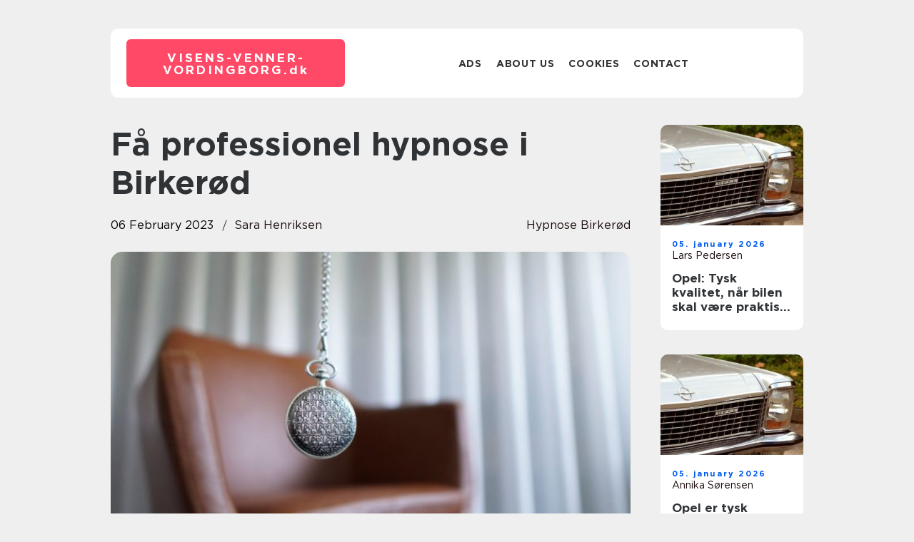

--- FILE ---
content_type: text/html; charset=UTF-8
request_url: https://visens-venner-vordingborg.dk/faa-professionel-hypnose-i-birkeroed-2/
body_size: 15472
content:
<!doctype html>
<html lang="en-US">
<head><meta charset="UTF-8"><script >var _wpmeteor={"rdelay":2000,"elementor-animations":true,"elementor-pp":true,"v":"2.3.10"};if(navigator.userAgent.match(/MSIE|Internet Explorer/i)||navigator.userAgent.match(/Trident\/7\..*?rv:11/i)){var href=document.location.href;if(!href.match(/[?&]wpmeteordisable/)){if(href.indexOf("?")==-1){if(href.indexOf("#")==-1){document.location.href=href+"?wpmeteordisable=1"}else{document.location.href=href.replace("#","?wpmeteordisable=1#")}}else{if(href.indexOf("#")==-1){document.location.href=href+"&wpmeteordisable=1"}else{document.location.href=href.replace("#","&wpmeteordisable=1#")}}}}</script><script >!function(t){var e={};function n(r){if(e[r])return e[r].exports;var o=e[r]={i:r,l:!1,exports:{}};return t[r].call(o.exports,o,o.exports,n),o.l=!0,o.exports}n.m=t,n.c=e,n.d=function(t,e,r){n.o(t,e)||Object.defineProperty(t,e,{enumerable:!0,get:r})},n.r=function(t){"undefined"!=typeof Symbol&&Symbol.toStringTag&&Object.defineProperty(t,Symbol.toStringTag,{value:"Module"}),Object.defineProperty(t,"__esModule",{value:!0})},n.t=function(t,e){if(1&e&&(t=n(t)),8&e)return t;if(4&e&&"object"==typeof t&&t&&t.__esModule)return t;var r=Object.create(null);if(n.r(r),Object.defineProperty(r,"default",{enumerable:!0,value:t}),2&e&&"string"!=typeof t)for(var o in t)n.d(r,o,function(e){return t[e]}.bind(null,o));return r},n.n=function(t){var e=t&&t.__esModule?function(){return t.default}:function(){return t};return n.d(e,"a",e),e},n.o=function(t,e){return Object.prototype.hasOwnProperty.call(t,e)},n.p="/",n(n.s=0)}([function(t,e,n){t.exports=n(1)},function(t,e,n){"use strict";n.r(e);var r=new(function(){function t(){this.l=[]}var e=t.prototype;return e.emit=function(t,e){void 0===e&&(e=null),this.l[t]&&this.l[t].forEach((function(t){return t(e)}))},e.on=function(t,e){var n;(n=this.l)[t]||(n[t]=[]),this.l[t].push(e)},e.off=function(t,e){this.l[t]=(this.l[t]||[]).filter((function(t){return t!==e}))},t}()),o=new Date,i=document,a=function(){function t(){this.known=[]}var e=t.prototype;return e.init=function(){var t,e=this,n=!1,o=function(t){if(!n&&t&&t.fn&&!t.__wpmeteor){var r=function(e){return i.addEventListener("DOMContentLoaded",(function(n){e.bind(i)(t,n)})),this};e.known.push([t,t.fn.ready,t.fn.init.prototype.ready]),t.fn.ready=r,t.fn.init.prototype.ready=r,t.__wpmeteor=!0}return t};window.jQuery&&(t=o(window.jQuery)),Object.defineProperty(window,"jQuery",{get:function(){return t},set:function(e){return t=o(e)}}),r.on("l",(function(){return n=!0}))},e.unmock=function(){this.known.forEach((function(t){var e=t[0],n=t[1],r=t[2];e.fn.ready=n,e.fn.init.prototype.ready=r}))},t}(),c={};!function(t,e){try{var n=Object.defineProperty({},e,{get:function(){c[e]=!0}});t.addEventListener(e,null,n),t.removeEventListener(e,null,n)}catch(t){}}(window,"passive");var u=c,f=window,d=document,s=["mouseover","keydown","touchmove","touchend","wheel"],l=["mouseover","mouseout","touchstart","touchmove","touchend","click"],p="data-wpmeteor-",v=function(){function t(){}return t.prototype.init=function(t){var e=!1,n=!1,o=function t(o){e||(e=!0,s.forEach((function(e){return d.body.removeEventListener(e,t,u)})),clearTimeout(n),location.href.match(/wpmeteornopreload/)||r.emit("pre"),r.emit("fi"))},i=function(t){var e=new MouseEvent("click",{view:t.view,bubbles:!0,cancelable:!0});return Object.defineProperty(e,"target",{writable:!1,value:t.target}),e};t<1e4&&r.on("i",(function(){e||(n=setTimeout(o,t))}));var a=[],c=function(t){t.target&&"dispatchEvent"in t.target&&("click"===t.type?(t.preventDefault(),t.stopPropagation(),a.push(i(t))):"touchmove"!==t.type&&a.push(t),t.target.setAttribute(p+t.type,!0))};r.on("l",(function(){var t;for(l.forEach((function(t){return f.removeEventListener(t,c)}));t=a.shift();){var e=t.target;e.getAttribute(p+"touchstart")&&e.getAttribute(p+"touchend")&&!e.getAttribute(p+"click")?(e.getAttribute(p+"touchmove")||(e.removeAttribute(p+"touchmove"),a.push(i(t))),e.removeAttribute(p+"touchstart"),e.removeAttribute(p+"touchend")):e.removeAttribute(p+t.type),e.dispatchEvent(t)}}));d.addEventListener("DOMContentLoaded",(function t(){s.forEach((function(t){return d.body.addEventListener(t,o,u)})),l.forEach((function(t){return f.addEventListener(t,c)})),d.removeEventListener("DOMContentLoaded",t)}))},t}(),m=document,h=m.createElement("span");h.setAttribute("id","elementor-device-mode"),h.setAttribute("class","elementor-screen-only");var y=window,b=document,g=b.documentElement,w=function(t){return t.getAttribute("class")||""},E=function(t,e){return t.setAttribute("class",e)},L=function(){window.addEventListener("load",(function(){var t=(m.body.appendChild(h),getComputedStyle(h,":after").content.replace(/"/g,"")),e=Math.max(g.clientWidth||0,y.innerWidth||0),n=Math.max(g.clientHeight||0,y.innerHeight||0),o=["_animation_"+t,"animation_"+t,"_animation","_animation","animation"];Array.from(b.querySelectorAll(".elementor-invisible")).forEach((function(t){var i=t.getBoundingClientRect();if(i.top+y.scrollY<=n&&i.left+y.scrollX<e)try{var a=JSON.parse(t.getAttribute("data-settings"));if(a.trigger_source)return;for(var c,u=a._animation_delay||a.animation_delay||0,f=0;f<o.length;f++)if(a[o[f]]){o[f],c=a[o[f]];break}if(c){var d=w(t),s="none"===c?d:d+" animated "+c,l=setTimeout((function(){E(t,s.replace(/\belementor\-invisible\b/,"")),o.forEach((function(t){return delete a[t]})),t.setAttribute("data-settings",JSON.stringify(a))}),u);r.on("fi",(function(){clearTimeout(l),E(t,w(t).replace(new RegExp("\b"+c+"\b"),""))}))}}catch(t){console.error(t)}}))}))},S=document,A="querySelectorAll",O="data-in-mega_smartmenus",_="DOMContentLoaded",j="readystatechange",P="message",k=console.error;!function(t,e,n,i,c,u,f,d,s){var l,p,m=t.constructor.name+"::",h=e.constructor.name+"::",y=function(e,n){n=n||t;for(var r=0;r<this.length;r++)e.call(n,this[r],r,this)};"NodeList"in t&&!NodeList.prototype.forEach&&(NodeList.prototype.forEach=y),"HTMLCollection"in t&&!HTMLCollection.prototype.forEach&&(HTMLCollection.prototype.forEach=y),_wpmeteor["elementor-animations"]&&L(),_wpmeteor["elementor-pp"]&&function(){var t=S.createElement("div");t.innerHTML='<span class="sub-arrow --wp-meteor"><i class="fa" aria-hidden="true"></i></span>';var e=t.firstChild;S.addEventListener("DOMContentLoaded",(function(){Array.from(S[A](".pp-advanced-menu ul")).forEach((function(t){if(!t.getAttribute(O)){(t.getAttribute("class")||"").match(/\bmega\-menu\b/)&&t[A]("ul").forEach((function(t){t.setAttribute(O,!0)}));var n=function(t){for(var e=[];t=t.previousElementSibling;)e.push(t);return e}(t),r=n.filter((function(t){return t})).filter((function(t){return"A"===t.tagName})).pop();if(r||(r=n.map((function(t){return Array.from(t[A]("a"))})).filter((function(t){return t})).flat().pop()),r){var o=e.cloneNode(!0);r.appendChild(o),new MutationObserver((function(t){t.forEach((function(t){t.addedNodes.forEach((function(t){if(1===t.nodeType&&"SPAN"===t.tagName)try{r.removeChild(o)}catch(t){}}))}))})).observe(r,{childList:!0})}}}))}))}();var b,g,w=[],E=[],x={},C=!1,T=!1,M=setTimeout;var N=e[n].bind(e),R=e[i].bind(e),H=t[n].bind(t),D=t[i].bind(t);"undefined"!=typeof EventTarget&&(b=EventTarget.prototype.addEventListener,g=EventTarget.prototype.removeEventListener,N=b.bind(e),R=g.bind(e),H=b.bind(t),D=g.bind(t));var z,q=e.createElement.bind(e),B=e.__proto__.__lookupGetter__("readyState").bind(e);Object.defineProperty(e,"readyState",{get:function(){return z||B()},set:function(t){return z=t}});var Q=function(t){return E.filter((function(e,n){var r=e[0],o=(e[1],e[2]);if(!(t.indexOf(r.type)<0)){o||(o=r.target);try{for(var i=o.constructor.name+"::"+r.type,a=0;a<x[i].length;a++){if(x[i][a])if(!W[i+"::"+n+"::"+a])return!0}}catch(t){}}})).length},W={},I=function(t){E.forEach((function(n,r){var o=n[0],i=n[1],a=n[2];if(!(t.indexOf(o.type)<0)){a||(a=o.target);try{var c=a.constructor.name+"::"+o.type;if((x[c]||[]).length)for(var u=0;u<x[c].length;u++){var f=x[c][u];if(f){var d=c+"::"+r+"::"+u;if(!W[d]){W[d]=!0,e.readyState=i;try{f.hasOwnProperty("prototype")&&f.prototype.constructor!==f?f(o):f.bind(a)(o)}catch(t){k(t,f)}}}}}catch(t){k(t)}}}))};N(_,(function(t){E.push([t,e.readyState,e])})),N(j,(function(t){E.push([t,e.readyState,e])})),H(_,(function(n){E.push([n,e.readyState,t])})),H(d,(function(n){E.push([n,e.readyState,t]),G||I([_,j,P,d])}));var J=function(n){E.push([n,e.readyState,t])};H(P,J),r.on("fi",(function(){T=!0,G=!0,e.readyState="loading",M(X)}));H(d,(function t(){C=!0,T&&!G&&(e.readyState="loading",M(X)),D(d,t)})),(new v).init(_wpmeteor.rdelay);var F=new a;F.init();var G=!1,X=function n(){var o=w.shift();if(o)if(o[c]("data-src"))o.hasAttribute("data-async")?(U(o),M(n)):U(o,n);else if("javascript/blocked"==o.type)U(o),M(n);else if(o.hasAttribute("data-wpmeteor-onload")){var i=o[c]("data-wpmeteor-onload");try{new Function(i).call(o)}catch(t){k(t)}M(n)}else M(n);else if(Q([_,j,P]))I([_,j,P]),M(n);else if(T&&C)if(Q([d,P]))I([d,P]),M(n);else{if(t.RocketLazyLoadScripts)try{RocketLazyLoadScripts.run()}catch(t){k(t)}e.readyState="complete",D(P,J),(x[m+"message"]||[]).forEach((function(t){H(P,t)})),F.unmock(),Z=N,$=R,nt=H,rt=D,G=!1,setTimeout((function(){return r.emit("l")}))}else G=!1},Y=function(t){for(var n=e.createElement("SCRIPT"),r=t.attributes,o=r.length-1;o>=0;o--)n.setAttribute(r[o].name,r[o].value);return n.bypass=!0,n.type=t.hasAttribute("data-wpmeteor-module")?"module":"text/javascript",(t.text||"").match(/^\s*class RocketLazyLoadScripts/)?n.text=t.text.replace(/^\s*class RocketLazyLoadScripts/,"window.RocketLazyLoadScripts=class").replace("RocketLazyLoadScripts.run();",""):n.text=t.text,n[f]("data-wpmeteor-after"),n},K=function(t,e){var n=t.parentNode;n&&n.replaceChild(e,t)},U=function(t,e){if(t[c]("data-src")){var r=Y(t),o=b?b.bind(r):r[n].bind(r);if(e){var i=function(){return M(e)};o(d,i),o(s,i)}r.src=t[c]("data-src"),r[f]("data-src"),K(t,r)}else"javascript/blocked"===t.type?K(t,Y(t)):onLoad&&onLoad()},V=function(t,e){var n=(x[t]||[]).indexOf(e);if(n>=0)return x[t][n]=void 0,!0},Z=function(t,e){if(e&&(t===_||t===j)){var n=h+t;return x[n]=x[n]||[],void x[n].push(e)}for(var r=arguments.length,o=new Array(r>2?r-2:0),i=2;i<r;i++)o[i-2]=arguments[i];return N.apply(void 0,[t,e].concat(o))},$=function(t,e){t===_&&V(h+t,e);return R(t,e)};Object.defineProperties(e,((l={})[n]={get:function(){return Z},set:function(){return Z}},l[i]={get:function(){return $},set:function(){return $}},l)),r.on("pre",(function(){return w.forEach((function(t){var n=t[c]("data-src");if(n){var r=q("link");r.rel="pre"+d,r.as="script",r.href=n,r.crossorigin=!0,e.head.appendChild(r)}}))})),N(_,(function(){e.querySelectorAll("script[data-wpmeteor-after]").forEach((function(t){return w.push(t)}));var t=["link"].map((function(t){return t+"[data-wpmeteor-onload]"})).join(",");e.querySelectorAll(t).forEach((function(t){return w.push(t)}))}));var tt=function(t){if(e.currentScript)try{var n=e.currentScript.parentElement,r=e.currentScript.nextSibling,i=document.createElement("div");i.innerHTML=t,Array.from(i.childNodes).forEach((function(t){"SCRIPT"===t.nodeName?n.insertBefore(Y(t),r):n.insertBefore(t,r)}))}catch(t){console.error(t)}else k((new Date-o)/1e3,"document.currentScript not set",t)},et=function(t){return tt(t+"\n")};Object.defineProperties(e,{write:{get:function(){return tt},set:function(t){return tt=t}},writeln:{get:function(){return et},set:function(t){return et=t}}});var nt=function(t,e){if(e&&(t===d||t===_||t===P)){var n=t===_?h+t:m+t;return x[n]=x[n]||[],void x[n].push(e)}for(var r=arguments.length,o=new Array(r>2?r-2:0),i=2;i<r;i++)o[i-2]=arguments[i];return H.apply(void 0,[t,e].concat(o))},rt=function(t,e){t===d&&V(t===_?h+t:m+t,e);return D(t,e)};Object.defineProperties(t,((p={})[n]={get:function(){return nt},set:function(){return nt}},p[i]={get:function(){return rt},set:function(){return rt}},p));var ot=function(t){var e;return{get:function(){return e},set:function(n){return e&&V(t,n),x[t]=x[t]||[],x[t].push(n),e=n}}},it=ot(m+d);Object.defineProperty(t,"onload",it),N(_,(function(){Object.defineProperty(e.body,"onload",it)})),Object.defineProperty(e,"onreadystatechange",ot(h+j)),Object.defineProperty(t,"onmessage",ot(m+P));var at=1,ct=function(){--at||r.emit("i")};H(d,(function t(){M((function(){e.querySelectorAll("img").forEach((function(t){if(!t.complete&&(t.currentSrc||t.src)&&"lazy"==!(t.loading||"").toLowerCase()||(r=t.getBoundingClientRect(),o=window.innerHeight||document.documentElement.clientHeight,i=window.innerWidth||document.documentElement.clientWidth,r.top>=-1*o*1&&r.left>=-1*i*1&&r.bottom<=2*o&&r.right<=2*i)){var e=new Image;e[n](d,ct),e[n](s,ct),e.src=t.currentSrc||t.src,at++}var r,o,i})),ct()})),D(d,t)}));var ut=Object.defineProperty;Object.defineProperty=function(n,r,o){return n===t&&["jQuery","onload"].indexOf(r)>=0||(n===e||n===e.body)&&["readyState","write"].indexOf(r)>=0?n:ut(n,r,o)},Object.defineProperties=function(t,e){for(var n in e)Object.defineProperty(t,n,e[n]);return t}}(window,document,"addEventListener","removeEventListener","getAttribute",0,"removeAttribute","load","error")}]);
</script>
    
    <meta name="viewport" content="width=device-width, initial-scale=1">

    <link rel="apple-touch-icon" sizes="180x180" href="https://visens-venner-vordingborg.dk/wp-content/themes/klikko7_a_04_06_2025/dest/images/favicon.png">
    <link rel="icon" type="image/png" sizes="32x32" href="https://visens-venner-vordingborg.dk/wp-content/themes/klikko7_a_04_06_2025/dest/images/favicon.png">
    <link rel="icon" type="image/png" sizes="16x16" href="https://visens-venner-vordingborg.dk/wp-content/themes/klikko7_a_04_06_2025/dest/images/favicon.png">
    <link href="https://visens-venner-vordingborg.dk/wp-content/themes/klikko7_a_04_06_2025/dest/fonts/fonts.css" rel="stylesheet">
            <title>Få professionel hypnose i Birkerød</title>
    <meta name='robots' content='index, follow' />
	<style>img:is([sizes="auto" i], [sizes^="auto," i]) { contain-intrinsic-size: 3000px 1500px }</style>
	
	<!-- This site is optimized with the Yoast SEO plugin v25.3.1 - https://yoast.com/wordpress/plugins/seo/ -->
	<link rel="canonical" href="https://visens-venner-vordingborg.dk/faa-professionel-hypnose-i-birkeroed-2/" />
	<meta property="og:locale" content="en_US" />
	<meta property="og:type" content="article" />
	<meta property="og:title" content="Få professionel hypnose i Birkerød - visens-venner-vordingborg" />
	<meta property="og:description" content="Hypnose er en ændret bevidsthedstilstand, karakteriseret ved en øget tilstand af suggestibilitet og koncentration. Det bruges til at behandle en lang række psykologiske og fysiske problemer, herunder angst, stress, depression, smertebehandling og afhængighed. Den hypnotiske proces involverer brugen af verbale kommandoer og forslag til at fremkalde en trancelignende tilstand hos subjektet. Under hypnose er emnet [&hellip;]" />
	<meta property="og:url" content="https://visens-venner-vordingborg.dk/faa-professionel-hypnose-i-birkeroed-2/" />
	<meta property="og:site_name" content="visens-venner-vordingborg" />
	<meta property="article:published_time" content="2023-02-06T20:04:52+00:00" />
	<meta property="article:modified_time" content="2025-10-22T07:45:50+00:00" />
	<meta property="og:image" content="https://visens-venner-vordingborg.dk/wp-content/uploads/2023/02/1hqHz9YNHxU.jpeg" />
	<meta property="og:image:width" content="1000" />
	<meta property="og:image:height" content="666" />
	<meta property="og:image:type" content="image/jpeg" />
	<meta name="author" content="Sara Henriksen" />
	<meta name="twitter:card" content="summary_large_image" />
	<script type="application/ld+json" class="yoast-schema-graph">{"@context":"https://schema.org","@graph":[{"@type":"WebPage","@id":"https://visens-venner-vordingborg.dk/faa-professionel-hypnose-i-birkeroed-2/","url":"https://visens-venner-vordingborg.dk/faa-professionel-hypnose-i-birkeroed-2/","name":"Få professionel hypnose i Birkerød - visens-venner-vordingborg","isPartOf":{"@id":"https://visens-venner-vordingborg.dk/#website"},"primaryImageOfPage":{"@id":"https://visens-venner-vordingborg.dk/faa-professionel-hypnose-i-birkeroed-2/#primaryimage"},"image":{"@id":"https://visens-venner-vordingborg.dk/faa-professionel-hypnose-i-birkeroed-2/#primaryimage"},"thumbnailUrl":"https://visens-venner-vordingborg.dk/wp-content/uploads/2023/02/1hqHz9YNHxU.jpeg","datePublished":"2023-02-06T20:04:52+00:00","dateModified":"2025-10-22T07:45:50+00:00","author":{"@id":"https://visens-venner-vordingborg.dk/#/schema/person/5e364fb44ffd77617627ab8a9f18f692"},"breadcrumb":{"@id":"https://visens-venner-vordingborg.dk/faa-professionel-hypnose-i-birkeroed-2/#breadcrumb"},"inLanguage":"en-US","potentialAction":[{"@type":"ReadAction","target":["https://visens-venner-vordingborg.dk/faa-professionel-hypnose-i-birkeroed-2/"]}]},{"@type":"ImageObject","inLanguage":"en-US","@id":"https://visens-venner-vordingborg.dk/faa-professionel-hypnose-i-birkeroed-2/#primaryimage","url":"https://visens-venner-vordingborg.dk/wp-content/uploads/2023/02/1hqHz9YNHxU.jpeg","contentUrl":"https://visens-venner-vordingborg.dk/wp-content/uploads/2023/02/1hqHz9YNHxU.jpeg","width":1000,"height":666},{"@type":"BreadcrumbList","@id":"https://visens-venner-vordingborg.dk/faa-professionel-hypnose-i-birkeroed-2/#breadcrumb","itemListElement":[{"@type":"ListItem","position":1,"name":"Home","item":"https://visens-venner-vordingborg.dk/"},{"@type":"ListItem","position":2,"name":"Få professionel hypnose i Birkerød"}]},{"@type":"WebSite","@id":"https://visens-venner-vordingborg.dk/#website","url":"https://visens-venner-vordingborg.dk/","name":"visens-venner-vordingborg","description":"","potentialAction":[{"@type":"SearchAction","target":{"@type":"EntryPoint","urlTemplate":"https://visens-venner-vordingborg.dk/?s={search_term_string}"},"query-input":{"@type":"PropertyValueSpecification","valueRequired":true,"valueName":"search_term_string"}}],"inLanguage":"en-US"},{"@type":"Person","@id":"https://visens-venner-vordingborg.dk/#/schema/person/5e364fb44ffd77617627ab8a9f18f692","name":"Sara Henriksen","image":{"@type":"ImageObject","inLanguage":"en-US","@id":"https://visens-venner-vordingborg.dk/#/schema/person/image/","url":"https://secure.gravatar.com/avatar/c724a4d7b633946a29d4a9d01afa4d74f43827433777c529be1ca76721027ace?s=96&d=mm&r=g","contentUrl":"https://secure.gravatar.com/avatar/c724a4d7b633946a29d4a9d01afa4d74f43827433777c529be1ca76721027ace?s=96&d=mm&r=g","caption":"Sara Henriksen"},"url":"https://visens-venner-vordingborg.dk/author/sara_henriksen/"}]}</script>
	<!-- / Yoast SEO plugin. -->


<script  data-wpmeteor-after="REORDER" type="javascript/blocked">
/* <![CDATA[ */
window._wpemojiSettings = {"baseUrl":"https:\/\/s.w.org\/images\/core\/emoji\/16.0.1\/72x72\/","ext":".png","svgUrl":"https:\/\/s.w.org\/images\/core\/emoji\/16.0.1\/svg\/","svgExt":".svg","source":{"concatemoji":"https:\/\/visens-venner-vordingborg.dk\/wp-includes\/js\/wp-emoji-release.min.js?ver=6.8.3"}};
/*! This file is auto-generated */
!function(s,n){var o,i,e;function c(e){try{var t={supportTests:e,timestamp:(new Date).valueOf()};sessionStorage.setItem(o,JSON.stringify(t))}catch(e){}}function p(e,t,n){e.clearRect(0,0,e.canvas.width,e.canvas.height),e.fillText(t,0,0);var t=new Uint32Array(e.getImageData(0,0,e.canvas.width,e.canvas.height).data),a=(e.clearRect(0,0,e.canvas.width,e.canvas.height),e.fillText(n,0,0),new Uint32Array(e.getImageData(0,0,e.canvas.width,e.canvas.height).data));return t.every(function(e,t){return e===a[t]})}function u(e,t){e.clearRect(0,0,e.canvas.width,e.canvas.height),e.fillText(t,0,0);for(var n=e.getImageData(16,16,1,1),a=0;a<n.data.length;a++)if(0!==n.data[a])return!1;return!0}function f(e,t,n,a){switch(t){case"flag":return n(e,"\ud83c\udff3\ufe0f\u200d\u26a7\ufe0f","\ud83c\udff3\ufe0f\u200b\u26a7\ufe0f")?!1:!n(e,"\ud83c\udde8\ud83c\uddf6","\ud83c\udde8\u200b\ud83c\uddf6")&&!n(e,"\ud83c\udff4\udb40\udc67\udb40\udc62\udb40\udc65\udb40\udc6e\udb40\udc67\udb40\udc7f","\ud83c\udff4\u200b\udb40\udc67\u200b\udb40\udc62\u200b\udb40\udc65\u200b\udb40\udc6e\u200b\udb40\udc67\u200b\udb40\udc7f");case"emoji":return!a(e,"\ud83e\udedf")}return!1}function g(e,t,n,a){var r="undefined"!=typeof WorkerGlobalScope&&self instanceof WorkerGlobalScope?new OffscreenCanvas(300,150):s.createElement("canvas"),o=r.getContext("2d",{willReadFrequently:!0}),i=(o.textBaseline="top",o.font="600 32px Arial",{});return e.forEach(function(e){i[e]=t(o,e,n,a)}),i}function t(e){var t=s.createElement("script");t.src=e,t.defer=!0,s.head.appendChild(t)}"undefined"!=typeof Promise&&(o="wpEmojiSettingsSupports",i=["flag","emoji"],n.supports={everything:!0,everythingExceptFlag:!0},e=new Promise(function(e){s.addEventListener("DOMContentLoaded",e,{once:!0})}),new Promise(function(t){var n=function(){try{var e=JSON.parse(sessionStorage.getItem(o));if("object"==typeof e&&"number"==typeof e.timestamp&&(new Date).valueOf()<e.timestamp+604800&&"object"==typeof e.supportTests)return e.supportTests}catch(e){}return null}();if(!n){if("undefined"!=typeof Worker&&"undefined"!=typeof OffscreenCanvas&&"undefined"!=typeof URL&&URL.createObjectURL&&"undefined"!=typeof Blob)try{var e="postMessage("+g.toString()+"("+[JSON.stringify(i),f.toString(),p.toString(),u.toString()].join(",")+"));",a=new Blob([e],{type:"text/javascript"}),r=new Worker(URL.createObjectURL(a),{name:"wpTestEmojiSupports"});return void(r.onmessage=function(e){c(n=e.data),r.terminate(),t(n)})}catch(e){}c(n=g(i,f,p,u))}t(n)}).then(function(e){for(var t in e)n.supports[t]=e[t],n.supports.everything=n.supports.everything&&n.supports[t],"flag"!==t&&(n.supports.everythingExceptFlag=n.supports.everythingExceptFlag&&n.supports[t]);n.supports.everythingExceptFlag=n.supports.everythingExceptFlag&&!n.supports.flag,n.DOMReady=!1,n.readyCallback=function(){n.DOMReady=!0}}).then(function(){return e}).then(function(){var e;n.supports.everything||(n.readyCallback(),(e=n.source||{}).concatemoji?t(e.concatemoji):e.wpemoji&&e.twemoji&&(t(e.twemoji),t(e.wpemoji)))}))}((window,document),window._wpemojiSettings);
/* ]]> */
</script>
<style id='wp-emoji-styles-inline-css' type='text/css'>

	img.wp-smiley, img.emoji {
		display: inline !important;
		border: none !important;
		box-shadow: none !important;
		height: 1em !important;
		width: 1em !important;
		margin: 0 0.07em !important;
		vertical-align: -0.1em !important;
		background: none !important;
		padding: 0 !important;
	}
</style>
<link rel='stylesheet' id='wp-block-library-css' href='https://visens-venner-vordingborg.dk/wp-includes/css/dist/block-library/style.min.css?ver=6.8.3' type='text/css' media='all' />
<style id='classic-theme-styles-inline-css' type='text/css'>
/*! This file is auto-generated */
.wp-block-button__link{color:#fff;background-color:#32373c;border-radius:9999px;box-shadow:none;text-decoration:none;padding:calc(.667em + 2px) calc(1.333em + 2px);font-size:1.125em}.wp-block-file__button{background:#32373c;color:#fff;text-decoration:none}
</style>
<style id='global-styles-inline-css' type='text/css'>
:root{--wp--preset--aspect-ratio--square: 1;--wp--preset--aspect-ratio--4-3: 4/3;--wp--preset--aspect-ratio--3-4: 3/4;--wp--preset--aspect-ratio--3-2: 3/2;--wp--preset--aspect-ratio--2-3: 2/3;--wp--preset--aspect-ratio--16-9: 16/9;--wp--preset--aspect-ratio--9-16: 9/16;--wp--preset--color--black: #000000;--wp--preset--color--cyan-bluish-gray: #abb8c3;--wp--preset--color--white: #ffffff;--wp--preset--color--pale-pink: #f78da7;--wp--preset--color--vivid-red: #cf2e2e;--wp--preset--color--luminous-vivid-orange: #ff6900;--wp--preset--color--luminous-vivid-amber: #fcb900;--wp--preset--color--light-green-cyan: #7bdcb5;--wp--preset--color--vivid-green-cyan: #00d084;--wp--preset--color--pale-cyan-blue: #8ed1fc;--wp--preset--color--vivid-cyan-blue: #0693e3;--wp--preset--color--vivid-purple: #9b51e0;--wp--preset--gradient--vivid-cyan-blue-to-vivid-purple: linear-gradient(135deg,rgba(6,147,227,1) 0%,rgb(155,81,224) 100%);--wp--preset--gradient--light-green-cyan-to-vivid-green-cyan: linear-gradient(135deg,rgb(122,220,180) 0%,rgb(0,208,130) 100%);--wp--preset--gradient--luminous-vivid-amber-to-luminous-vivid-orange: linear-gradient(135deg,rgba(252,185,0,1) 0%,rgba(255,105,0,1) 100%);--wp--preset--gradient--luminous-vivid-orange-to-vivid-red: linear-gradient(135deg,rgba(255,105,0,1) 0%,rgb(207,46,46) 100%);--wp--preset--gradient--very-light-gray-to-cyan-bluish-gray: linear-gradient(135deg,rgb(238,238,238) 0%,rgb(169,184,195) 100%);--wp--preset--gradient--cool-to-warm-spectrum: linear-gradient(135deg,rgb(74,234,220) 0%,rgb(151,120,209) 20%,rgb(207,42,186) 40%,rgb(238,44,130) 60%,rgb(251,105,98) 80%,rgb(254,248,76) 100%);--wp--preset--gradient--blush-light-purple: linear-gradient(135deg,rgb(255,206,236) 0%,rgb(152,150,240) 100%);--wp--preset--gradient--blush-bordeaux: linear-gradient(135deg,rgb(254,205,165) 0%,rgb(254,45,45) 50%,rgb(107,0,62) 100%);--wp--preset--gradient--luminous-dusk: linear-gradient(135deg,rgb(255,203,112) 0%,rgb(199,81,192) 50%,rgb(65,88,208) 100%);--wp--preset--gradient--pale-ocean: linear-gradient(135deg,rgb(255,245,203) 0%,rgb(182,227,212) 50%,rgb(51,167,181) 100%);--wp--preset--gradient--electric-grass: linear-gradient(135deg,rgb(202,248,128) 0%,rgb(113,206,126) 100%);--wp--preset--gradient--midnight: linear-gradient(135deg,rgb(2,3,129) 0%,rgb(40,116,252) 100%);--wp--preset--font-size--small: 13px;--wp--preset--font-size--medium: 20px;--wp--preset--font-size--large: 36px;--wp--preset--font-size--x-large: 42px;--wp--preset--spacing--20: 0.44rem;--wp--preset--spacing--30: 0.67rem;--wp--preset--spacing--40: 1rem;--wp--preset--spacing--50: 1.5rem;--wp--preset--spacing--60: 2.25rem;--wp--preset--spacing--70: 3.38rem;--wp--preset--spacing--80: 5.06rem;--wp--preset--shadow--natural: 6px 6px 9px rgba(0, 0, 0, 0.2);--wp--preset--shadow--deep: 12px 12px 50px rgba(0, 0, 0, 0.4);--wp--preset--shadow--sharp: 6px 6px 0px rgba(0, 0, 0, 0.2);--wp--preset--shadow--outlined: 6px 6px 0px -3px rgba(255, 255, 255, 1), 6px 6px rgba(0, 0, 0, 1);--wp--preset--shadow--crisp: 6px 6px 0px rgba(0, 0, 0, 1);}:where(.is-layout-flex){gap: 0.5em;}:where(.is-layout-grid){gap: 0.5em;}body .is-layout-flex{display: flex;}.is-layout-flex{flex-wrap: wrap;align-items: center;}.is-layout-flex > :is(*, div){margin: 0;}body .is-layout-grid{display: grid;}.is-layout-grid > :is(*, div){margin: 0;}:where(.wp-block-columns.is-layout-flex){gap: 2em;}:where(.wp-block-columns.is-layout-grid){gap: 2em;}:where(.wp-block-post-template.is-layout-flex){gap: 1.25em;}:where(.wp-block-post-template.is-layout-grid){gap: 1.25em;}.has-black-color{color: var(--wp--preset--color--black) !important;}.has-cyan-bluish-gray-color{color: var(--wp--preset--color--cyan-bluish-gray) !important;}.has-white-color{color: var(--wp--preset--color--white) !important;}.has-pale-pink-color{color: var(--wp--preset--color--pale-pink) !important;}.has-vivid-red-color{color: var(--wp--preset--color--vivid-red) !important;}.has-luminous-vivid-orange-color{color: var(--wp--preset--color--luminous-vivid-orange) !important;}.has-luminous-vivid-amber-color{color: var(--wp--preset--color--luminous-vivid-amber) !important;}.has-light-green-cyan-color{color: var(--wp--preset--color--light-green-cyan) !important;}.has-vivid-green-cyan-color{color: var(--wp--preset--color--vivid-green-cyan) !important;}.has-pale-cyan-blue-color{color: var(--wp--preset--color--pale-cyan-blue) !important;}.has-vivid-cyan-blue-color{color: var(--wp--preset--color--vivid-cyan-blue) !important;}.has-vivid-purple-color{color: var(--wp--preset--color--vivid-purple) !important;}.has-black-background-color{background-color: var(--wp--preset--color--black) !important;}.has-cyan-bluish-gray-background-color{background-color: var(--wp--preset--color--cyan-bluish-gray) !important;}.has-white-background-color{background-color: var(--wp--preset--color--white) !important;}.has-pale-pink-background-color{background-color: var(--wp--preset--color--pale-pink) !important;}.has-vivid-red-background-color{background-color: var(--wp--preset--color--vivid-red) !important;}.has-luminous-vivid-orange-background-color{background-color: var(--wp--preset--color--luminous-vivid-orange) !important;}.has-luminous-vivid-amber-background-color{background-color: var(--wp--preset--color--luminous-vivid-amber) !important;}.has-light-green-cyan-background-color{background-color: var(--wp--preset--color--light-green-cyan) !important;}.has-vivid-green-cyan-background-color{background-color: var(--wp--preset--color--vivid-green-cyan) !important;}.has-pale-cyan-blue-background-color{background-color: var(--wp--preset--color--pale-cyan-blue) !important;}.has-vivid-cyan-blue-background-color{background-color: var(--wp--preset--color--vivid-cyan-blue) !important;}.has-vivid-purple-background-color{background-color: var(--wp--preset--color--vivid-purple) !important;}.has-black-border-color{border-color: var(--wp--preset--color--black) !important;}.has-cyan-bluish-gray-border-color{border-color: var(--wp--preset--color--cyan-bluish-gray) !important;}.has-white-border-color{border-color: var(--wp--preset--color--white) !important;}.has-pale-pink-border-color{border-color: var(--wp--preset--color--pale-pink) !important;}.has-vivid-red-border-color{border-color: var(--wp--preset--color--vivid-red) !important;}.has-luminous-vivid-orange-border-color{border-color: var(--wp--preset--color--luminous-vivid-orange) !important;}.has-luminous-vivid-amber-border-color{border-color: var(--wp--preset--color--luminous-vivid-amber) !important;}.has-light-green-cyan-border-color{border-color: var(--wp--preset--color--light-green-cyan) !important;}.has-vivid-green-cyan-border-color{border-color: var(--wp--preset--color--vivid-green-cyan) !important;}.has-pale-cyan-blue-border-color{border-color: var(--wp--preset--color--pale-cyan-blue) !important;}.has-vivid-cyan-blue-border-color{border-color: var(--wp--preset--color--vivid-cyan-blue) !important;}.has-vivid-purple-border-color{border-color: var(--wp--preset--color--vivid-purple) !important;}.has-vivid-cyan-blue-to-vivid-purple-gradient-background{background: var(--wp--preset--gradient--vivid-cyan-blue-to-vivid-purple) !important;}.has-light-green-cyan-to-vivid-green-cyan-gradient-background{background: var(--wp--preset--gradient--light-green-cyan-to-vivid-green-cyan) !important;}.has-luminous-vivid-amber-to-luminous-vivid-orange-gradient-background{background: var(--wp--preset--gradient--luminous-vivid-amber-to-luminous-vivid-orange) !important;}.has-luminous-vivid-orange-to-vivid-red-gradient-background{background: var(--wp--preset--gradient--luminous-vivid-orange-to-vivid-red) !important;}.has-very-light-gray-to-cyan-bluish-gray-gradient-background{background: var(--wp--preset--gradient--very-light-gray-to-cyan-bluish-gray) !important;}.has-cool-to-warm-spectrum-gradient-background{background: var(--wp--preset--gradient--cool-to-warm-spectrum) !important;}.has-blush-light-purple-gradient-background{background: var(--wp--preset--gradient--blush-light-purple) !important;}.has-blush-bordeaux-gradient-background{background: var(--wp--preset--gradient--blush-bordeaux) !important;}.has-luminous-dusk-gradient-background{background: var(--wp--preset--gradient--luminous-dusk) !important;}.has-pale-ocean-gradient-background{background: var(--wp--preset--gradient--pale-ocean) !important;}.has-electric-grass-gradient-background{background: var(--wp--preset--gradient--electric-grass) !important;}.has-midnight-gradient-background{background: var(--wp--preset--gradient--midnight) !important;}.has-small-font-size{font-size: var(--wp--preset--font-size--small) !important;}.has-medium-font-size{font-size: var(--wp--preset--font-size--medium) !important;}.has-large-font-size{font-size: var(--wp--preset--font-size--large) !important;}.has-x-large-font-size{font-size: var(--wp--preset--font-size--x-large) !important;}
:where(.wp-block-post-template.is-layout-flex){gap: 1.25em;}:where(.wp-block-post-template.is-layout-grid){gap: 1.25em;}
:where(.wp-block-columns.is-layout-flex){gap: 2em;}:where(.wp-block-columns.is-layout-grid){gap: 2em;}
:root :where(.wp-block-pullquote){font-size: 1.5em;line-height: 1.6;}
</style>
<link rel='stylesheet' id='theme-a-style-css' href='https://visens-venner-vordingborg.dk/wp-content/themes/klikko7_a_04_06_2025/style.css?ver=6.8.3' type='text/css' media='all' />
<link rel='stylesheet' id='main-style-css' href='https://visens-venner-vordingborg.dk/wp-content/themes/klikko7_a_04_06_2025/dest/css/app.css?ver=6.8.3' type='text/css' media='all' />
<link rel='stylesheet' id='owl-carousel-css' href='https://visens-venner-vordingborg.dk/wp-content/themes/klikko7_a_04_06_2025/dest/css/owl.carousel.min.css?ver=1' type='text/css' media='all' />
<script  data-wpmeteor-after="REORDER" type="javascript/blocked" data-src="https://visens-venner-vordingborg.dk/wp-includes/js/jquery/jquery.min.js?ver=3.7.1" id="jquery-core-js"></script>
<script  data-wpmeteor-after="REORDER" type="javascript/blocked" data-src="https://visens-venner-vordingborg.dk/wp-includes/js/jquery/jquery-migrate.min.js?ver=3.4.1" id="jquery-migrate-js"></script>
<link rel="https://api.w.org/" href="https://visens-venner-vordingborg.dk/wp-json/" /><link rel="alternate" title="JSON" type="application/json" href="https://visens-venner-vordingborg.dk/wp-json/wp/v2/posts/2142" /><link rel="EditURI" type="application/rsd+xml" title="RSD" href="https://visens-venner-vordingborg.dk/xmlrpc.php?rsd" />
<meta name="generator" content="WordPress 6.8.3" />
<link rel='shortlink' href='https://visens-venner-vordingborg.dk/?p=2142' />
<link rel="alternate" title="oEmbed (JSON)" type="application/json+oembed" href="https://visens-venner-vordingborg.dk/wp-json/oembed/1.0/embed?url=https%3A%2F%2Fvisens-venner-vordingborg.dk%2Ffaa-professionel-hypnose-i-birkeroed-2%2F" />
<link rel="alternate" title="oEmbed (XML)" type="text/xml+oembed" href="https://visens-venner-vordingborg.dk/wp-json/oembed/1.0/embed?url=https%3A%2F%2Fvisens-venner-vordingborg.dk%2Ffaa-professionel-hypnose-i-birkeroed-2%2F&#038;format=xml" />

    <script type="application/ld+json">
        {
          "@context": "https://schema.org",
          "@type": "NewsArticle",
          "mainEntityOfPage": {
            "@type": "WebPage",
            "@id": "https://visens-venner-vordingborg.dk/faa-professionel-hypnose-i-birkeroed-2/"
          },
          "headline": "Få professionel hypnose i Birkerød",
          "image": "https://visens-venner-vordingborg.dk/wp-content/uploads/2023/02/1hqHz9YNHxU.jpeg",
          "datePublished": "2023-02-06T21:04:52+01:00",
          "dateModified":  "2025-10-22T09:45:50+02:00",
          "author": {
            "@type": "Person",
            "name": "Sara Henriksen"
          },
          "publisher": {
             "@type": "Organization",
             "name": "visens-venner-vordingborg",
             "logo": {
                "@type": "ImageObject",
                "url": "https://visens-venner-vordingborg.dk/wp-content/themes/klikko7_a_04_06_2025/dest/images/favicon.png"
             }
          }
        }

    </script>

    </head>

<body class="wp-singular post-template-default single single-post postid-2142 single-format-standard wp-theme-klikko7_a_04_06_2025">
<main>
    <div class="azd-top-banner">
        <div id="HeaderWideBanner970" class="azd-banner azd-wide-banner"></div>    </div>
    <div class="azd-main-wrapper">
        <div class="azd-left-banner-block">
            <div id="LeftSidebarScrollBanner300" class="azd-banner"></div>        </div>
        <div class="azd-section-body">
            <header class="azd-header-block">
                <div class="azd-max-width-content azd-container-fluid">
                    <div class="azd-header-block__wrapper">
                        <div class="azd-header-logo__wrapper">
                            <a href="https://visens-venner-vordingborg.dk" class="azd-header-logo">
                                <span class="azd-site-name">
                                    visens-venner-vordingborg.<span>dk</span>                                </span>
                            </a>
                        </div>

                        <div id="azd-burger-nav" class="azd-nav__burger">
                            <i class="azd-burger-item"></i>
                            <i class="azd-burger-item"></i>
                            <i class="azd-burger-item"></i>
                        </div>

                        <div class="azd-header-nav">
                            <div class="menu-klikko-main-menu-container"><ul id="menu-klikko-main-menu" class="menu"><li id="menu-item-3423" class="menu-item menu-item-type-post_type menu-item-object-page menu-item-3423"><a href="https://visens-venner-vordingborg.dk/ads/">Ads</a></li>
<li id="menu-item-3424" class="menu-item menu-item-type-post_type menu-item-object-page menu-item-3424"><a href="https://visens-venner-vordingborg.dk/about-us/">About Us</a></li>
<li id="menu-item-3425" class="menu-item menu-item-type-post_type menu-item-object-page menu-item-privacy-policy menu-item-3425"><a rel="privacy-policy" href="https://visens-venner-vordingborg.dk/cookies/">Cookies</a></li>
<li id="menu-item-3426" class="menu-item menu-item-type-post_type menu-item-object-page menu-item-3426"><a href="https://visens-venner-vordingborg.dk/contact/">Contact</a></li>
</ul></div>
                            <div class="azd-header-nav__close">
                                <span></span>
                                <span></span>
                            </div>
                        </div>
                    </div>
                    <div class="azd-mobile-banner-top">
                        <div id="LeftSidebarScrollBanner300" class="azd-banner"></div>                    </div>
                </div>
            </header>

    <div class="azd-single-blog">
        <section class="azd-main-content">
            <div class="azd-main-block">
                <div class="azd-hero-content">
                    <h1>Få professionel hypnose i Birkerød</h1>
                                        <div class="azd-hero-data">
                        <div class="azd-card-info">
                            <div class="azd-card-date">
                                06 February 2023                            </div>
                            <div class="azd-card-author">
                                <a href="https://visens-venner-vordingborg.dk/author/sara_henriksen/">Sara Henriksen</a>                            </div>
                        </div>
                                                    <div class="azd-card-categories">
                                <a href="https://visens-venner-vordingborg.dk/category/hypnose-birkeroed/" rel="tag">hypnose birkerød</a>                            </div>
                                            </div>
                                            <div class="azd-main-content__image">
                            <img width="728" height="475" src="https://visens-venner-vordingborg.dk/wp-content/uploads/2023/02/1hqHz9YNHxU-728x475.jpeg" class="attachment-front-large size-front-large" alt="" decoding="async" fetchpriority="high" />                        </div>
                                        <div class="azd-main-content__text">
                                                <p dir="auto" data-pm-slice="1 1 []">Hypnose er en ændret bevidsthedstilstand, karakteriseret ved en øget tilstand af suggestibilitet og koncentration. Det bruges til at behandle en lang række psykologiske og fysiske problemer, herunder angst, stress, depression, smertebehandling og afhængighed.</p>
<p dir="auto" data-pm-slice="1 1 []">Den hypnotiske proces involverer brugen af verbale kommandoer og forslag til at fremkalde en trancelignende tilstand hos subjektet. Under hypnose er emnet mere åbent for forslag og har øget adgang til deres underbevidsthed.</p>
<p dir="auto" data-pm-slice="1 1 []">Dette giver dem mulighed for at være mere opmærksomme på deres tanker og følelser for at foretage ændringer i deres adfærd eller holdning til bestemte problemer. Med ordentlig vejledning fra en certificeret hypnoterapeut kan enkeltpersoner bruge hypnose som et effektivt værktøj til selvforbedring.</p>
<p dir="auto" data-pm-slice="1 1 []"><picture><source srcset="https://wsnonline.dk/storage/image-gallery-images/xMfm9dJXE60.webp" type="image/webp"><source srcset="https://wsnonline.dk/storage/image-gallery-images/xMfm9dJXE60.jpeg" type="image/jpeg"><img decoding="async" style="max-width: 100%; height: 274px; display: block!important; margin-left: auto!important; margin-right: auto!important;" src="https://wsnonline.dk/storage/image-gallery-images/xMfm9dJXE60.jpeg" alt="hypnose birkerød" width="506" height="274"></picture></p>
<h3 dir="auto">Udforsk fordelene ved hypnoterapi til stresshåndtering og mental sundhed</h3>
<p dir="auto">Hypnoterapi er en form for psykoterapi, der bruger hypnose som et værktøj til at hjælpe mennesker med at håndtere deres stress og mentale sundhed. Det er blevet brugt i århundreder til at hjælpe folk med at overvinde angst, depression og stress-relaterede problemer.</p>
<p dir="auto">Hypnoterapi kan bruges til at hjælpe folk med at bryde fri fra de negative tankemønstre, der forårsager dem nød, og til at skabe nye positive tankemønstre, der fører til bedre mental sundhed. Det kan også bruges til at udforske de grundlæggende årsager til angst, depression og andre psykiske problemer.</p>
<p dir="auto">Ved at forstå de underliggende årsager til disse problemer kan hypnoterapi give individer de værktøjer, de har brug for til at håndtere deres stress og forbedre deres generelle mentale sundhed.</p>
<p dir="auto" data-pm-slice="1 1 []">Leder du efter en hypnoterapeut eller terapeut, som kan hjælpe dig med dine personlige problemer? I så fald er det vigtigt at tage sig tid til at finde den rigtige for dig. At finde den rigtige hypnotisør eller terapeut kan være en skræmmende opgave, men det er essentielt, hvis du ønsker at få de bedste resultater ud af din behandling.</p>
<p><a href="https://evagade.dk/" target="_blank" rel="noopener">Du kan bestille tid til hypnose på&nbsp;evagade.dk</a>.</p>
                        
    <div class="azd-section-sitemap">
        <a href="https://visens-venner-vordingborg.dk/sitemap/" class="azd-sitemap-title">
            Read more articles here        </a>
    </div>

                        </div>
                    <div class="azd-inner-content-banner azd-middle">
    <div id="BodyMiddleWideBanner728" class="azd-banner azd-banner-m"></div>
    <div id="BodyMiddleMobileBanner320" class="azd-banner azd-banner-s"></div>
</div>                </div>
            </div>
            <aside class="azd-sidebar-block">
                
<div class="azd-sidebar-post">
            <div class="azd-sidebar-post__item">
            <a href="https://visens-venner-vordingborg.dk/opel-tysk-kvalitet-nar-bilen-skal-vaere-praktisk-i-hverdagen/" class="azd-post-thumbnail">
                <img width="200" height="141" src="https://visens-venner-vordingborg.dk/wp-content/uploads/2026/01/67236b36f36a3-200x141.jpeg" class="attachment-sidebar-image size-sidebar-image" alt="" decoding="async" />            </a>
            <div class="azd-sidebar-post__body">
                
    <div class="azd-card-footer">
        <span class="azd-card-footer__time">
            05. January 2026        </span>
        <span class="azd-card-footer__author">
            <a href="https://visens-venner-vordingborg.dk/author/lars_pedersen/">Lars Pedersen</a>        </span>
    </div>

                    <a href="https://visens-venner-vordingborg.dk/opel-tysk-kvalitet-nar-bilen-skal-vaere-praktisk-i-hverdagen/">
                    <h3 class="azd-short-title">Opel: Tysk kvalitet, når bilen skal være praktisk i hverdagen</h3>
                </a>
            </div>
        </div>
                <div class="azd-sidebar-post__item">
            <a href="https://visens-venner-vordingborg.dk/opel-er-tysk-kvalitet-hverdagskomfort-og-koreglaede/" class="azd-post-thumbnail">
                <img width="200" height="141" src="https://visens-venner-vordingborg.dk/wp-content/uploads/2026/01/67236b36f36a3-1-200x141.jpeg" class="attachment-sidebar-image size-sidebar-image" alt="" decoding="async" />            </a>
            <div class="azd-sidebar-post__body">
                
    <div class="azd-card-footer">
        <span class="azd-card-footer__time">
            05. January 2026        </span>
        <span class="azd-card-footer__author">
            <a href="https://visens-venner-vordingborg.dk/author/annika_sorensen/">Annika Sørensen</a>        </span>
    </div>

                    <a href="https://visens-venner-vordingborg.dk/opel-er-tysk-kvalitet-hverdagskomfort-og-koreglaede/">
                    <h3 class="azd-short-title">Opel er tysk kvalitet, hverdagskomfort og køreglæde</h3>
                </a>
            </div>
        </div>
                <div class="azd-sidebar-post__item">
            <a href="https://visens-venner-vordingborg.dk/entreprenor-til-bygge-og-anlaegsopgaver-sadan-vaelger-du-rigtigt/" class="azd-post-thumbnail">
                <img width="200" height="141" src="https://visens-venner-vordingborg.dk/wp-content/uploads/2025/12/pixabay-3370969-200x141.jpeg" class="attachment-sidebar-image size-sidebar-image" alt="" decoding="async" />            </a>
            <div class="azd-sidebar-post__body">
                
    <div class="azd-card-footer">
        <span class="azd-card-footer__time">
            29. December 2025        </span>
        <span class="azd-card-footer__author">
            <a href="https://visens-venner-vordingborg.dk/author/jannik_hansen/">Jannik Hansen</a>        </span>
    </div>

                    <a href="https://visens-venner-vordingborg.dk/entreprenor-til-bygge-og-anlaegsopgaver-sadan-vaelger-du-rigtigt/">
                    <h3 class="azd-short-title">Entreprenør til bygge- og anlægsopgaver: sådan vælger du rigtigt</h3>
                </a>
            </div>
        </div>
                <div class="azd-sidebar-banner-block">
            <div id="SidebarSquareBanner200" class="azd-banner azd-sidebar-banner"></div>        </div>
            <div class="azd-sidebar-post__item">
            <a href="https://visens-venner-vordingborg.dk/print-til-kage-personlige-dekorationer/" class="azd-post-thumbnail">
                <img width="200" height="141" src="https://visens-venner-vordingborg.dk/wp-content/uploads/2025/11/pixabay-3751523-200x141.jpeg" class="attachment-sidebar-image size-sidebar-image" alt="" decoding="async" />            </a>
            <div class="azd-sidebar-post__body">
                
    <div class="azd-card-footer">
        <span class="azd-card-footer__time">
            07. November 2025        </span>
        <span class="azd-card-footer__author">
            <a href="https://visens-venner-vordingborg.dk/author/linnea_jensen/">Linnea Jensen</a>        </span>
    </div>

                    <a href="https://visens-venner-vordingborg.dk/print-til-kage-personlige-dekorationer/">
                    <h3 class="azd-short-title">Print til kage: Personlige dekorationer</h3>
                </a>
            </div>
        </div>
                <div class="azd-sidebar-post__item">
            <a href="https://visens-venner-vordingborg.dk/online-casino-en-verden-af-underholdning/" class="azd-post-thumbnail">
                <img width="200" height="141" src="https://visens-venner-vordingborg.dk/wp-content/uploads/2025/10/pixabay-1201257-200x141.jpeg" class="attachment-sidebar-image size-sidebar-image" alt="" decoding="async" />            </a>
            <div class="azd-sidebar-post__body">
                
    <div class="azd-card-footer">
        <span class="azd-card-footer__time">
            10. October 2025        </span>
        <span class="azd-card-footer__author">
            <a href="https://visens-venner-vordingborg.dk/author/linnea_jensen/">Linnea Jensen</a>        </span>
    </div>

                    <a href="https://visens-venner-vordingborg.dk/online-casino-en-verden-af-underholdning/">
                    <h3 class="azd-short-title">Online casino: En verden af underholdning</h3>
                </a>
            </div>
        </div>
                <div class="azd-sidebar-post__item">
            <a href="https://visens-venner-vordingborg.dk/solceller/" class="azd-post-thumbnail">
                <img width="200" height="141" src="https://visens-venner-vordingborg.dk/wp-content/uploads/2025/03/pixabay-2138992-200x141.jpeg" class="attachment-sidebar-image size-sidebar-image" alt="" decoding="async" />            </a>
            <div class="azd-sidebar-post__body">
                
    <div class="azd-card-footer">
        <span class="azd-card-footer__time">
            09. March 2025        </span>
        <span class="azd-card-footer__author">
            <a href="https://visens-venner-vordingborg.dk/author/jannik_hansen/">Jannik Hansen</a>        </span>
    </div>

                    <a href="https://visens-venner-vordingborg.dk/solceller/">
                    <h3 class="azd-short-title">Solceller</h3>
                </a>
            </div>
        </div>
                <div class="azd-sidebar-post__item">
            <a href="https://visens-venner-vordingborg.dk/professionelle-malere-i-koge-giv-dit-hjem-nyt-liv/" class="azd-post-thumbnail">
                <img width="200" height="141" src="https://visens-venner-vordingborg.dk/wp-content/uploads/2024/12/pixabay-2247395-200x141.jpeg" class="attachment-sidebar-image size-sidebar-image" alt="" decoding="async" />            </a>
            <div class="azd-sidebar-post__body">
                
    <div class="azd-card-footer">
        <span class="azd-card-footer__time">
            09. December 2024        </span>
        <span class="azd-card-footer__author">
            <a href="https://visens-venner-vordingborg.dk/author/lars_pedersen/">Lars Pedersen</a>        </span>
    </div>

                    <a href="https://visens-venner-vordingborg.dk/professionelle-malere-i-koge-giv-dit-hjem-nyt-liv/">
                    <h3 class="azd-short-title">Professionelle Malere i Køge: Giv Dit Hjem Nyt Liv</h3>
                </a>
            </div>
        </div>
                <div class="azd-sidebar-post__item">
            <a href="https://visens-venner-vordingborg.dk/guide-til-din-boligrejse-fra-drom-til-virkelighed/" class="azd-post-thumbnail">
                <img width="200" height="141" src="https://visens-venner-vordingborg.dk/wp-content/uploads/2024/12/pixabay-6893060-200x141.jpeg" class="attachment-sidebar-image size-sidebar-image" alt="" decoding="async" />            </a>
            <div class="azd-sidebar-post__body">
                
    <div class="azd-card-footer">
        <span class="azd-card-footer__time">
            01. December 2024        </span>
        <span class="azd-card-footer__author">
            <a href="https://visens-venner-vordingborg.dk/author/annika_sorensen/">Annika Sørensen</a>        </span>
    </div>

                    <a href="https://visens-venner-vordingborg.dk/guide-til-din-boligrejse-fra-drom-til-virkelighed/">
                    <h3 class="azd-short-title">Guide til din boligrejse: Fra drøm til virkelighed</h3>
                </a>
            </div>
        </div>
                <div class="azd-sidebar-post__item">
            <a href="https://visens-venner-vordingborg.dk/vaelg-de-bedste-flyttefirmaer-tips-til-en-problemfri-flytning/" class="azd-post-thumbnail">
                <img width="200" height="141" src="https://visens-venner-vordingborg.dk/wp-content/uploads/2024/10/shutterstock_532049749-200x141.jpg" class="attachment-sidebar-image size-sidebar-image" alt="" decoding="async" />            </a>
            <div class="azd-sidebar-post__body">
                
    <div class="azd-card-footer">
        <span class="azd-card-footer__time">
            15. October 2024        </span>
        <span class="azd-card-footer__author">
            <a href="https://visens-venner-vordingborg.dk/author/toke_larsen/">Toke Larsen</a>        </span>
    </div>

                    <a href="https://visens-venner-vordingborg.dk/vaelg-de-bedste-flyttefirmaer-tips-til-en-problemfri-flytning/">
                    <h3 class="azd-short-title">Vælg de Bedste Flyttefirmaer: Tips til en Problemfri Flytning</h3>
                </a>
            </div>
        </div>
                <div class="azd-sidebar-post__item">
            <a href="https://visens-venner-vordingborg.dk/gulvsliber-priser-hvad-koster-det-at-fa-slebet-dit-traegulv/" class="azd-post-thumbnail">
                <img width="200" height="141" src="https://visens-venner-vordingborg.dk/wp-content/uploads/2024/10/pixabay-583691-200x141.jpeg" class="attachment-sidebar-image size-sidebar-image" alt="" decoding="async" />            </a>
            <div class="azd-sidebar-post__body">
                
    <div class="azd-card-footer">
        <span class="azd-card-footer__time">
            05. October 2024        </span>
        <span class="azd-card-footer__author">
            <a href="https://visens-venner-vordingborg.dk/author/katrine_nielsen/">Katrine Nielsen</a>        </span>
    </div>

                    <a href="https://visens-venner-vordingborg.dk/gulvsliber-priser-hvad-koster-det-at-fa-slebet-dit-traegulv/">
                    <h3 class="azd-short-title">Gulvsliber priser: Hvad koster det at få slebet dit trægulv</h3>
                </a>
            </div>
        </div>
                <div class="azd-sidebar-post__item">
            <a href="https://visens-venner-vordingborg.dk/malerfirmaer-frederiksberg-din-guide-til-lokal-ekspertise-i-malerarbejde/" class="azd-post-thumbnail">
                <img width="200" height="141" src="https://visens-venner-vordingborg.dk/wp-content/uploads/2024/08/pixabay-1984230-200x141.jpeg" class="attachment-sidebar-image size-sidebar-image" alt="" decoding="async" />            </a>
            <div class="azd-sidebar-post__body">
                
    <div class="azd-card-footer">
        <span class="azd-card-footer__time">
            15. August 2024        </span>
        <span class="azd-card-footer__author">
            <a href="https://visens-venner-vordingborg.dk/author/thomas_andersen/">Thomas Andersen</a>        </span>
    </div>

                    <a href="https://visens-venner-vordingborg.dk/malerfirmaer-frederiksberg-din-guide-til-lokal-ekspertise-i-malerarbejde/">
                    <h3 class="azd-short-title">Malerfirmaer Frederiksberg: Din Guide til Lokal Ekspertise i Malerarbejde</h3>
                </a>
            </div>
        </div>
                <div class="azd-sidebar-post__item">
            <a href="https://visens-venner-vordingborg.dk/el-scooter-giver-oget-frihed-og-mobilitet/" class="azd-post-thumbnail">
                <img width="200" height="141" src="https://visens-venner-vordingborg.dk/wp-content/uploads/2024/08/pixabay-100342-200x141.jpeg" class="attachment-sidebar-image size-sidebar-image" alt="" decoding="async" />            </a>
            <div class="azd-sidebar-post__body">
                
    <div class="azd-card-footer">
        <span class="azd-card-footer__time">
            02. August 2024        </span>
        <span class="azd-card-footer__author">
            <a href="https://visens-venner-vordingborg.dk/author/sofie_sorensen/">Sofie Sørensen</a>        </span>
    </div>

                    <a href="https://visens-venner-vordingborg.dk/el-scooter-giver-oget-frihed-og-mobilitet/">
                    <h3 class="azd-short-title">El Scooter Giver Øget Frihed og Mobilitet</h3>
                </a>
            </div>
        </div>
        </div>
            </aside>
        </section>
        
    <h2 class="azd-more-news">
        More articles    </h2>

                        <div class="azd-main-content__recent">
                                    <div class="azd-main-block__item">
                            <div class="azd-main-block__item__image">
            <a href="https://visens-venner-vordingborg.dk/opel-tysk-kvalitet-nar-bilen-skal-vaere-praktisk-i-hverdagen/" class="azd-post-thumbnail">
        <img width="160" height="160" src="https://visens-venner-vordingborg.dk/wp-content/uploads/2026/01/67236b36f36a3-160x160.jpeg" class="attachment-front-image size-front-image" alt="" decoding="async" />    </a>
        </div>
    <div class="azd-main-block__item__info">
        <span class="azd-main-block__item_date">
            05. January 2026        </span>
        <a href="https://visens-venner-vordingborg.dk/opel-tysk-kvalitet-nar-bilen-skal-vaere-praktisk-i-hverdagen/">
            <h3 class="azd-short-title">Opel: Tysk kvalitet, når bilen skal være praktisk i hverdagen</h3>
        </a>
    </div>
                    </div>
                                    <div class="azd-main-block__item">
                            <div class="azd-main-block__item__image">
            <a href="https://visens-venner-vordingborg.dk/opel-er-tysk-kvalitet-hverdagskomfort-og-koreglaede/" class="azd-post-thumbnail">
        <img width="160" height="160" src="https://visens-venner-vordingborg.dk/wp-content/uploads/2026/01/67236b36f36a3-1-160x160.jpeg" class="attachment-front-image size-front-image" alt="" decoding="async" />    </a>
        </div>
    <div class="azd-main-block__item__info">
        <span class="azd-main-block__item_date">
            05. January 2026        </span>
        <a href="https://visens-venner-vordingborg.dk/opel-er-tysk-kvalitet-hverdagskomfort-og-koreglaede/">
            <h3 class="azd-short-title">Opel er tysk kvalitet, hverdagskomfort og køreglæde</h3>
        </a>
    </div>
                    </div>
                                    <div class="azd-main-block__item">
                            <div class="azd-main-block__item__image">
            <a href="https://visens-venner-vordingborg.dk/entreprenor-til-bygge-og-anlaegsopgaver-sadan-vaelger-du-rigtigt/" class="azd-post-thumbnail">
        <img width="160" height="160" src="https://visens-venner-vordingborg.dk/wp-content/uploads/2025/12/pixabay-3370969-160x160.jpeg" class="attachment-front-image size-front-image" alt="" decoding="async" />    </a>
        </div>
    <div class="azd-main-block__item__info">
        <span class="azd-main-block__item_date">
            29. December 2025        </span>
        <a href="https://visens-venner-vordingborg.dk/entreprenor-til-bygge-og-anlaegsopgaver-sadan-vaelger-du-rigtigt/">
            <h3 class="azd-short-title">Entreprenør til bygge- og anlægsopgaver: sådan vælger du rigtigt</h3>
        </a>
    </div>
                    </div>
                                    <div class="azd-main-block__item">
                            <div class="azd-main-block__item__image">
            <a href="https://visens-venner-vordingborg.dk/print-til-kage-personlige-dekorationer/" class="azd-post-thumbnail">
        <img width="160" height="160" src="https://visens-venner-vordingborg.dk/wp-content/uploads/2025/11/pixabay-3751523-160x160.jpeg" class="attachment-front-image size-front-image" alt="" decoding="async" />    </a>
        </div>
    <div class="azd-main-block__item__info">
        <span class="azd-main-block__item_date">
            07. November 2025        </span>
        <a href="https://visens-venner-vordingborg.dk/print-til-kage-personlige-dekorationer/">
            <h3 class="azd-short-title">Print til kage: Personlige dekorationer</h3>
        </a>
    </div>
                    </div>
                                    <div class="azd-main-block__item">
                            <div class="azd-main-block__item__image">
            <a href="https://visens-venner-vordingborg.dk/online-casino-en-verden-af-underholdning/" class="azd-post-thumbnail">
        <img width="160" height="160" src="https://visens-venner-vordingborg.dk/wp-content/uploads/2025/10/pixabay-1201257-160x160.jpeg" class="attachment-front-image size-front-image" alt="" decoding="async" />    </a>
        </div>
    <div class="azd-main-block__item__info">
        <span class="azd-main-block__item_date">
            10. October 2025        </span>
        <a href="https://visens-venner-vordingborg.dk/online-casino-en-verden-af-underholdning/">
            <h3 class="azd-short-title">Online casino: En verden af underholdning</h3>
        </a>
    </div>
                    </div>
                                    <div class="azd-main-block__item">
                            <div class="azd-main-block__item__image">
            <a href="https://visens-venner-vordingborg.dk/solceller/" class="azd-post-thumbnail">
        <img width="160" height="160" src="https://visens-venner-vordingborg.dk/wp-content/uploads/2025/03/pixabay-2138992-160x160.jpeg" class="attachment-front-image size-front-image" alt="" decoding="async" />    </a>
        </div>
    <div class="azd-main-block__item__info">
        <span class="azd-main-block__item_date">
            09. March 2025        </span>
        <a href="https://visens-venner-vordingborg.dk/solceller/">
            <h3 class="azd-short-title">Solceller</h3>
        </a>
    </div>
                    </div>
                            </div>
                <div class="azd-recent-block">
            <div class="azd-recent-block__wrapper">
                        <div class="azd-recent-block__wrapper__item">
                    <a href="https://visens-venner-vordingborg.dk/professionelle-malere-i-koge-giv-dit-hjem-nyt-liv/" class="azd-post-thumbnail">
        <img width="308" height="175" src="https://visens-venner-vordingborg.dk/wp-content/uploads/2024/12/pixabay-2247395-308x175.jpeg" class="attachment-recent-image size-recent-image" alt="" decoding="async" />    </a>
                    <div class="azd-recent-block__wrapper__item__info">
                    <div class="azd-recent-block__wrapper__item__date azd-post-date">
                        09. December 2024                    </div>
                    <a href="https://visens-venner-vordingborg.dk/professionelle-malere-i-koge-giv-dit-hjem-nyt-liv/">
                        <h3 class="azd-short-title">
                            Professionelle Malere i Køge: Giv Dit Hjem Nyt Liv                        </h3>
                    </a>
                </div>
            </div>
                    <div class="azd-recent-block__wrapper__item">
                    <a href="https://visens-venner-vordingborg.dk/guide-til-din-boligrejse-fra-drom-til-virkelighed/" class="azd-post-thumbnail">
        <img width="308" height="175" src="https://visens-venner-vordingborg.dk/wp-content/uploads/2024/12/pixabay-6893060-308x175.jpeg" class="attachment-recent-image size-recent-image" alt="" decoding="async" />    </a>
                    <div class="azd-recent-block__wrapper__item__info">
                    <div class="azd-recent-block__wrapper__item__date azd-post-date">
                        01. December 2024                    </div>
                    <a href="https://visens-venner-vordingborg.dk/guide-til-din-boligrejse-fra-drom-til-virkelighed/">
                        <h3 class="azd-short-title">
                            Guide til din boligrejse: Fra drøm til virkelighed                        </h3>
                    </a>
                </div>
            </div>
                    <div class="azd-recent-block__wrapper__item">
                    <a href="https://visens-venner-vordingborg.dk/vaelg-de-bedste-flyttefirmaer-tips-til-en-problemfri-flytning/" class="azd-post-thumbnail">
        <img width="308" height="175" src="https://visens-venner-vordingborg.dk/wp-content/uploads/2024/10/shutterstock_532049749-308x175.jpg" class="attachment-recent-image size-recent-image" alt="" decoding="async" srcset="https://visens-venner-vordingborg.dk/wp-content/uploads/2024/10/shutterstock_532049749-308x175.jpg 308w, https://visens-venner-vordingborg.dk/wp-content/uploads/2024/10/shutterstock_532049749-300x169.jpg 300w" sizes="(max-width: 308px) 100vw, 308px" />    </a>
                    <div class="azd-recent-block__wrapper__item__info">
                    <div class="azd-recent-block__wrapper__item__date azd-post-date">
                        15. October 2024                    </div>
                    <a href="https://visens-venner-vordingborg.dk/vaelg-de-bedste-flyttefirmaer-tips-til-en-problemfri-flytning/">
                        <h3 class="azd-short-title">
                            Vælg de Bedste Flyttefirmaer: Tips til en Problemfri Flytning                        </h3>
                    </a>
                </div>
            </div>
                    <div class="azd-recent-block__wrapper__item">
                    <a href="https://visens-venner-vordingborg.dk/gulvsliber-priser-hvad-koster-det-at-fa-slebet-dit-traegulv/" class="azd-post-thumbnail">
        <img width="308" height="175" src="https://visens-venner-vordingborg.dk/wp-content/uploads/2024/10/pixabay-583691-308x175.jpeg" class="attachment-recent-image size-recent-image" alt="" decoding="async" />    </a>
                    <div class="azd-recent-block__wrapper__item__info">
                    <div class="azd-recent-block__wrapper__item__date azd-post-date">
                        05. October 2024                    </div>
                    <a href="https://visens-venner-vordingborg.dk/gulvsliber-priser-hvad-koster-det-at-fa-slebet-dit-traegulv/">
                        <h3 class="azd-short-title">
                            Gulvsliber priser: Hvad koster det at få slebet dit trægulv                        </h3>
                    </a>
                </div>
            </div>
                    <div class="azd-recent-block__wrapper__item">
                    <a href="https://visens-venner-vordingborg.dk/malerfirmaer-frederiksberg-din-guide-til-lokal-ekspertise-i-malerarbejde/" class="azd-post-thumbnail">
        <img width="308" height="175" src="https://visens-venner-vordingborg.dk/wp-content/uploads/2024/08/pixabay-1984230-308x175.jpeg" class="attachment-recent-image size-recent-image" alt="" decoding="async" />    </a>
                    <div class="azd-recent-block__wrapper__item__info">
                    <div class="azd-recent-block__wrapper__item__date azd-post-date">
                        15. August 2024                    </div>
                    <a href="https://visens-venner-vordingborg.dk/malerfirmaer-frederiksberg-din-guide-til-lokal-ekspertise-i-malerarbejde/">
                        <h3 class="azd-short-title">
                            Malerfirmaer Frederiksberg: Din Guide til Lokal Ekspertise i Malerarbejde                        </h3>
                    </a>
                </div>
            </div>
                    <div class="azd-recent-block__wrapper__item">
                    <a href="https://visens-venner-vordingborg.dk/el-scooter-giver-oget-frihed-og-mobilitet/" class="azd-post-thumbnail">
        <img width="308" height="175" src="https://visens-venner-vordingborg.dk/wp-content/uploads/2024/08/pixabay-100342-308x175.jpeg" class="attachment-recent-image size-recent-image" alt="" decoding="async" />    </a>
                    <div class="azd-recent-block__wrapper__item__info">
                    <div class="azd-recent-block__wrapper__item__date azd-post-date">
                        02. August 2024                    </div>
                    <a href="https://visens-venner-vordingborg.dk/el-scooter-giver-oget-frihed-og-mobilitet/">
                        <h3 class="azd-short-title">
                            El Scooter Giver Øget Frihed og Mobilitet                        </h3>
                    </a>
                </div>
            </div>
                    <div class="azd-recent-block__wrapper__item">
                    <a href="https://visens-venner-vordingborg.dk/lav-selv-plakat-en-trin-for-trin-guide/" class="azd-post-thumbnail">
        <img width="308" height="175" src="https://visens-venner-vordingborg.dk/wp-content/uploads/2024/07/pixabay-2853855-308x175.jpeg" class="attachment-recent-image size-recent-image" alt="" decoding="async" />    </a>
                    <div class="azd-recent-block__wrapper__item__info">
                    <div class="azd-recent-block__wrapper__item__date azd-post-date">
                        03. July 2024                    </div>
                    <a href="https://visens-venner-vordingborg.dk/lav-selv-plakat-en-trin-for-trin-guide/">
                        <h3 class="azd-short-title">
                            Lav selv plakat: En trin-for-trin guide                        </h3>
                    </a>
                </div>
            </div>
                    <div class="azd-recent-block__wrapper__item">
                    <a href="https://visens-venner-vordingborg.dk/megaways-en-revolution-inden-for-online-spilleautomater/" class="azd-post-thumbnail">
        <img width="308" height="175" src="https://visens-venner-vordingborg.dk/wp-content/uploads/2024/05/pixabay-839034-308x175.jpeg" class="attachment-recent-image size-recent-image" alt="" decoding="async" />    </a>
                    <div class="azd-recent-block__wrapper__item__info">
                    <div class="azd-recent-block__wrapper__item__date azd-post-date">
                        15. May 2024                    </div>
                    <a href="https://visens-venner-vordingborg.dk/megaways-en-revolution-inden-for-online-spilleautomater/">
                        <h3 class="azd-short-title">
                            Megaways: En revolution inden for online spilleautomater                        </h3>
                    </a>
                </div>
            </div>
                    <div class="azd-recent-block__wrapper__item">
                    <a href="https://visens-venner-vordingborg.dk/franske-dore-skab-elegance-og-lys-i-dit-hjem/" class="azd-post-thumbnail">
        <img width="308" height="175" src="https://visens-venner-vordingborg.dk/wp-content/uploads/2024/05/kXy9dqYbNpo-308x175.jpeg" class="attachment-recent-image size-recent-image" alt="" decoding="async" />    </a>
                    <div class="azd-recent-block__wrapper__item__info">
                    <div class="azd-recent-block__wrapper__item__date azd-post-date">
                        02. May 2024                    </div>
                    <a href="https://visens-venner-vordingborg.dk/franske-dore-skab-elegance-og-lys-i-dit-hjem/">
                        <h3 class="azd-short-title">
                            Franske døre: Skab elegance og lys i dit hjem                        </h3>
                    </a>
                </div>
            </div>
                    <div class="azd-recent-block__wrapper__item">
                    <a href="https://visens-venner-vordingborg.dk/maling-af-lejlighed-ved-fraflytning-pris-og-tips/" class="azd-post-thumbnail">
        <img width="308" height="175" src="https://visens-venner-vordingborg.dk/wp-content/uploads/2024/04/pixabay-3222629-308x175.jpeg" class="attachment-recent-image size-recent-image" alt="" decoding="async" srcset="https://visens-venner-vordingborg.dk/wp-content/uploads/2024/04/pixabay-3222629-308x175.jpeg 308w, https://visens-venner-vordingborg.dk/wp-content/uploads/2024/04/pixabay-3222629-300x170.jpeg 300w, https://visens-venner-vordingborg.dk/wp-content/uploads/2024/04/pixabay-3222629-640x362.jpeg 640w, https://visens-venner-vordingborg.dk/wp-content/uploads/2024/04/pixabay-3222629-768x435.jpeg 768w, https://visens-venner-vordingborg.dk/wp-content/uploads/2024/04/pixabay-3222629.jpeg 1000w" sizes="(max-width: 308px) 100vw, 308px" />    </a>
                    <div class="azd-recent-block__wrapper__item__info">
                    <div class="azd-recent-block__wrapper__item__date azd-post-date">
                        04. April 2024                    </div>
                    <a href="https://visens-venner-vordingborg.dk/maling-af-lejlighed-ved-fraflytning-pris-og-tips/">
                        <h3 class="azd-short-title">
                            Maling af lejlighed ved fraflytning: Pris og tips                        </h3>
                    </a>
                </div>
            </div>
                    <div class="azd-recent-block__wrapper__item">
                    <a href="https://visens-venner-vordingborg.dk/gulvafslibning-skagen-forny-hjemmets-sjael-med-smukke-gulve/" class="azd-post-thumbnail">
        <img width="308" height="175" src="https://visens-venner-vordingborg.dk/wp-content/uploads/2024/04/pixabay-1853403-308x175.jpeg" class="attachment-recent-image size-recent-image" alt="" decoding="async" />    </a>
                    <div class="azd-recent-block__wrapper__item__info">
                    <div class="azd-recent-block__wrapper__item__date azd-post-date">
                        04. April 2024                    </div>
                    <a href="https://visens-venner-vordingborg.dk/gulvafslibning-skagen-forny-hjemmets-sjael-med-smukke-gulve/">
                        <h3 class="azd-short-title">
                            Gulvafslibning Skagen: Forny hjemmets sjæl med smukke gulve                        </h3>
                    </a>
                </div>
            </div>
                    <div class="azd-recent-block__wrapper__item">
                    <a href="https://visens-venner-vordingborg.dk/horevaern-til-jagt-beskyt-dine-orer-under-udendorsaktiviteter/" class="azd-post-thumbnail">
        <img width="308" height="175" src="https://visens-venner-vordingborg.dk/wp-content/uploads/2024/02/pixabay-886204-308x175.jpeg" class="attachment-recent-image size-recent-image" alt="" decoding="async" />    </a>
                    <div class="azd-recent-block__wrapper__item__info">
                    <div class="azd-recent-block__wrapper__item__date azd-post-date">
                        28. February 2024                    </div>
                    <a href="https://visens-venner-vordingborg.dk/horevaern-til-jagt-beskyt-dine-orer-under-udendorsaktiviteter/">
                        <h3 class="azd-short-title">
                            Høreværn til jagt  beskyt dine ører under udendørsaktiviteter                        </h3>
                    </a>
                </div>
            </div>
            </div>
        </div>
    </div>

</div>
<div class="azd-right-banner-block">
    <div id="RightSidebarScrollBanner300" class="azd-banner"></div></div>
</div>
<footer class="azd-site-footer">
    <div class="azd-max-width-content azd-container-fluid">
        <div class="azd-site-footer__wrapper">
            <div class="azd-site-footer__wrapper__address">
                <h4>
                    Address                </h4>
                <img class="azd-contact-image-footer" src="https://visens-venner-vordingborg.dk/wp-content/themes/klikko7_a_04_06_2025/dest/images/contact_image_footer.svg">
                                    <p>web:
                        <a href="https://www.klikko.dk/" target="_blank" class="azd-ext-link">
                            www.klikko.dk/
                        </a>
                    </p>
                            </div>
            <div>
                <h4>
                    Menu                </h4>
                <div class="menu-klikko-footer-menu-container"><ul id="menu-klikko-footer-menu" class="menu"><li id="menu-item-3427" class="menu-item menu-item-type-post_type menu-item-object-page menu-item-3427"><a href="https://visens-venner-vordingborg.dk/ads/">Ads</a></li>
<li id="menu-item-3428" class="menu-item menu-item-type-post_type menu-item-object-page menu-item-3428"><a href="https://visens-venner-vordingborg.dk/about-us/">About Us</a></li>
<li id="menu-item-3429" class="menu-item menu-item-type-post_type menu-item-object-page menu-item-privacy-policy menu-item-3429"><a rel="privacy-policy" href="https://visens-venner-vordingborg.dk/cookies/">Cookies</a></li>
<li id="menu-item-3430" class="menu-item menu-item-type-post_type menu-item-object-page menu-item-3430"><a href="https://visens-venner-vordingborg.dk/contact/">Contact</a></li>
<li id="menu-item-3431" class="menu-item menu-item-type-post_type menu-item-object-page menu-item-3431"><a href="https://visens-venner-vordingborg.dk/sitemap/">Sitemap</a></li>
</ul></div>            </div>
        </div>
    </div>
</footer>
</main>


<div id="azd-cookie-notice" class="azd-cookie-notice">
    <div class="azd-cookie-notice-container">
        <span id="azd-cn-notice-text" class="azd-cn-text-container">
           På vores website bruges cookies til at huske dine indstillinger, statistik og personalisering af indhold og annoncer. Denne information deles med tredjepart. Ved fortsat brug af websiden godkender du cookiepolitikken.        </span>
        <div id="azd-cn-notice-buttons">
            <span id="azd-cn-accept-cookie" class="azd-cn-button azd-cn-accept-cookie" data-cookie-set="accept">
                Ok            </span>
            <a href="https://visens-venner-vordingborg.dk/cookies/" class="azd-cn-button azd-cn-more-info" target="_blank">
                Privatlivspolitik            </a>
            <span id="azd-cn-close-notice" class="azd-cn-close-icon" data-cookie-set="accept"></span>
        </div>
    </div>
</div>

<script type="speculationrules">
{"prefetch":[{"source":"document","where":{"and":[{"href_matches":"\/*"},{"not":{"href_matches":["\/wp-*.php","\/wp-admin\/*","\/wp-content\/uploads\/*","\/wp-content\/*","\/wp-content\/plugins\/*","\/wp-content\/themes\/klikko7_a_04_06_2025\/*","\/*\\?(.+)"]}},{"not":{"selector_matches":"a[rel~=\"nofollow\"]"}},{"not":{"selector_matches":".no-prefetch, .no-prefetch a"}}]},"eagerness":"conservative"}]}
</script>
<script  data-wpmeteor-after="REORDER" type="javascript/blocked" id="theme-a-main-script-js-extra">
/* <![CDATA[ */
var klikko_ajax = {"url":"https:\/\/visens-venner-vordingborg.dk\/wp-admin\/admin-ajax.php","theme_uri":"https:\/\/visens-venner-vordingborg.dk\/wp-content\/themes\/klikko7_a_04_06_2025"};
/* ]]> */
</script>
<script  data-wpmeteor-after="REORDER" type="javascript/blocked" data-src="https://visens-venner-vordingborg.dk/wp-content/themes/klikko7_a_04_06_2025/dest/js/app.js?ver=1769404108" id="theme-a-main-script-js"></script>
<script  data-wpmeteor-after="REORDER" type="javascript/blocked" data-src="https://visens-venner-vordingborg.dk/wp-content/themes/klikko7_a_04_06_2025/dest/js/app_jquery.js?ver=1769404108" id="theme-a-main-script-jquery-js"></script>
<script  data-wpmeteor-after="REORDER" type="javascript/blocked" data-src="https://visens-venner-vordingborg.dk/wp-content/themes/klikko7_a_04_06_2025/dest/js/lib/owl.carousel.min.js?ver=1" id="theme-a-owl-js"></script>

<script  data-wpmeteor-after="REORDER" type="javascript/blocked" data-src="//banners.wsnonline.dk/aHR0cHM6Ly92aXNlbnMtdmVubmVyLXZvcmRpbmdib3JnLmRr/script/"
></script>

</body>
</html>
